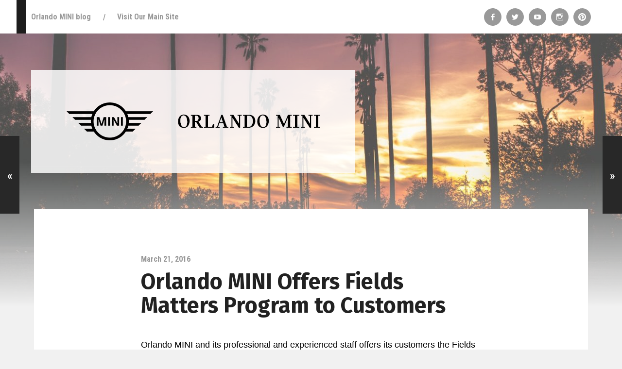

--- FILE ---
content_type: text/html; charset=UTF-8
request_url: https://orlandominiblog.com/orlando-mini-offers-fields-matters-program-to-customers/
body_size: 10958
content:
<!DOCTYPE html>

<html dir="ltr" lang="en-US"
	prefix="og: https://ogp.me/ns#"  class="no-js">

	<head>
		
		<meta http-equiv="content-type" content="text/html" charset="UTF-8" />
        <meta name="author" content="Orlando MINI Blog" />
		<meta name="viewport" content="width=device-width, initial-scale=1, viewport-fit=cover">
        
        <link rel="profile" href="https://gmpg.org/xfn/11">
		 
		<title>Orlando MINI Offers Fields Matters Program to Customers | Orlando MINI Blog</title>
	<style>img:is([sizes="auto" i], [sizes^="auto," i]) { contain-intrinsic-size: 3000px 1500px }</style>
	
		<!-- All in One SEO 4.2.8 - aioseo.com -->
		<meta name="description" content="Orlando MINI and its professional and experienced staff offers its customers the Fields Matters Advantage. The Fields Auto Group and Orlando MINI are working together to provide their customers the best level of customer service possible. All customers are automatically enrolled into the Fields Matters Advantage program. Amenities of the Program Entry to this program" />
		<meta name="robots" content="max-image-preview:large" />
		<meta name="keywords" content="orlando mini,orlando florida mini dealership,fields matters advantage program" />
		<link rel="canonical" href="https://orlandominiblog.com/orlando-mini-offers-fields-matters-program-to-customers/" />
		<meta name="generator" content="All in One SEO (AIOSEO) 4.2.8 " />
		<meta property="og:locale" content="en_US" />
		<meta property="og:site_name" content="Orlando MINI Blog |" />
		<meta property="og:type" content="article" />
		<meta property="og:title" content="Orlando MINI Offers Fields Matters Program to Customers | Orlando MINI Blog" />
		<meta property="og:description" content="Orlando MINI and its professional and experienced staff offers its customers the Fields Matters Advantage. The Fields Auto Group and Orlando MINI are working together to provide their customers the best level of customer service possible. All customers are automatically enrolled into the Fields Matters Advantage program. Amenities of the Program Entry to this program" />
		<meta property="og:url" content="https://orlandominiblog.com/orlando-mini-offers-fields-matters-program-to-customers/" />
		<meta property="article:published_time" content="2016-03-21T14:08:13+00:00" />
		<meta property="article:modified_time" content="2016-03-22T20:02:51+00:00" />
		<meta name="twitter:card" content="summary" />
		<meta name="twitter:title" content="Orlando MINI Offers Fields Matters Program to Customers | Orlando MINI Blog" />
		<meta name="twitter:description" content="Orlando MINI and its professional and experienced staff offers its customers the Fields Matters Advantage. The Fields Auto Group and Orlando MINI are working together to provide their customers the best level of customer service possible. All customers are automatically enrolled into the Fields Matters Advantage program. Amenities of the Program Entry to this program" />
		<script type="application/ld+json" class="aioseo-schema">
			{"@context":"https:\/\/schema.org","@graph":[{"@type":"Article","@id":"https:\/\/orlandominiblog.com\/orlando-mini-offers-fields-matters-program-to-customers\/#article","name":"Orlando MINI Offers Fields Matters Program to Customers | Orlando MINI Blog","headline":"Orlando MINI Offers Fields Matters Program to Customers","author":{"@id":"https:\/\/orlandominiblog.com\/author\/l2tmedia\/#author"},"publisher":{"@id":"https:\/\/orlandominiblog.com\/#organization"},"datePublished":"2016-03-21T14:08:13+00:00","dateModified":"2016-03-22T20:02:51+00:00","inLanguage":"en-US","mainEntityOfPage":{"@id":"https:\/\/orlandominiblog.com\/orlando-mini-offers-fields-matters-program-to-customers\/#webpage"},"isPartOf":{"@id":"https:\/\/orlandominiblog.com\/orlando-mini-offers-fields-matters-program-to-customers\/#webpage"},"articleSection":"Featured, fields matters advantage program, orlando florida mini dealership, orlando mini"},{"@type":"BreadcrumbList","@id":"https:\/\/orlandominiblog.com\/orlando-mini-offers-fields-matters-program-to-customers\/#breadcrumblist","itemListElement":[{"@type":"ListItem","@id":"https:\/\/orlandominiblog.com\/#listItem","position":1,"item":{"@type":"WebPage","@id":"https:\/\/orlandominiblog.com\/","name":"Home","url":"https:\/\/orlandominiblog.com\/"},"nextItem":"https:\/\/orlandominiblog.com\/orlando-mini-offers-fields-matters-program-to-customers\/#listItem"},{"@type":"ListItem","@id":"https:\/\/orlandominiblog.com\/orlando-mini-offers-fields-matters-program-to-customers\/#listItem","position":2,"item":{"@type":"WebPage","@id":"https:\/\/orlandominiblog.com\/orlando-mini-offers-fields-matters-program-to-customers\/","name":"Orlando MINI Offers Fields Matters Program to Customers","description":"Orlando MINI and its professional and experienced staff offers its customers the Fields Matters Advantage. The Fields Auto Group and Orlando MINI are working together to provide their customers the best level of customer service possible. All customers are automatically enrolled into the Fields Matters Advantage program. Amenities of the Program Entry to this program","url":"https:\/\/orlandominiblog.com\/orlando-mini-offers-fields-matters-program-to-customers\/"},"previousItem":"https:\/\/orlandominiblog.com\/#listItem"}]},{"@type":"Organization","@id":"https:\/\/orlandominiblog.com\/#organization","name":"Orlando MINI Blog","url":"https:\/\/orlandominiblog.com\/"},{"@type":"WebPage","@id":"https:\/\/orlandominiblog.com\/orlando-mini-offers-fields-matters-program-to-customers\/#webpage","url":"https:\/\/orlandominiblog.com\/orlando-mini-offers-fields-matters-program-to-customers\/","name":"Orlando MINI Offers Fields Matters Program to Customers | Orlando MINI Blog","description":"Orlando MINI and its professional and experienced staff offers its customers the Fields Matters Advantage. The Fields Auto Group and Orlando MINI are working together to provide their customers the best level of customer service possible. All customers are automatically enrolled into the Fields Matters Advantage program. Amenities of the Program Entry to this program","inLanguage":"en-US","isPartOf":{"@id":"https:\/\/orlandominiblog.com\/#website"},"breadcrumb":{"@id":"https:\/\/orlandominiblog.com\/orlando-mini-offers-fields-matters-program-to-customers\/#breadcrumblist"},"author":"https:\/\/orlandominiblog.com\/author\/l2tmedia\/#author","creator":"https:\/\/orlandominiblog.com\/author\/l2tmedia\/#author","datePublished":"2016-03-21T14:08:13+00:00","dateModified":"2016-03-22T20:02:51+00:00"},{"@type":"WebSite","@id":"https:\/\/orlandominiblog.com\/#website","url":"https:\/\/orlandominiblog.com\/","name":"Orlando MINI Blog","inLanguage":"en-US","publisher":{"@id":"https:\/\/orlandominiblog.com\/#organization"}}]}
		</script>
		<script type="text/javascript" >
			window.ga=window.ga||function(){(ga.q=ga.q||[]).push(arguments)};ga.l=+new Date;
			ga('create', "23896922", 'auto');
			ga('send', 'pageview');
		</script>
		<script async src="https://www.google-analytics.com/analytics.js"></script>
		<!-- All in One SEO -->

<script>document.documentElement.className = document.documentElement.className.replace("no-js","js");</script>
<link rel="alternate" type="application/rss+xml" title="Orlando MINI Blog &raquo; Feed" href="https://orlandominiblog.com/feed/" />
<link rel="alternate" type="application/rss+xml" title="Orlando MINI Blog &raquo; Comments Feed" href="https://orlandominiblog.com/comments/feed/" />
<link rel="alternate" type="application/rss+xml" title="Orlando MINI Blog &raquo; Orlando MINI Offers Fields Matters Program to Customers Comments Feed" href="https://orlandominiblog.com/orlando-mini-offers-fields-matters-program-to-customers/feed/" />
<script type="text/javascript">
/* <![CDATA[ */
window._wpemojiSettings = {"baseUrl":"https:\/\/s.w.org\/images\/core\/emoji\/15.0.3\/72x72\/","ext":".png","svgUrl":"https:\/\/s.w.org\/images\/core\/emoji\/15.0.3\/svg\/","svgExt":".svg","source":{"concatemoji":"https:\/\/orlandominiblog.com\/wp-includes\/js\/wp-emoji-release.min.js?ver=6.7.4"}};
/*! This file is auto-generated */
!function(i,n){var o,s,e;function c(e){try{var t={supportTests:e,timestamp:(new Date).valueOf()};sessionStorage.setItem(o,JSON.stringify(t))}catch(e){}}function p(e,t,n){e.clearRect(0,0,e.canvas.width,e.canvas.height),e.fillText(t,0,0);var t=new Uint32Array(e.getImageData(0,0,e.canvas.width,e.canvas.height).data),r=(e.clearRect(0,0,e.canvas.width,e.canvas.height),e.fillText(n,0,0),new Uint32Array(e.getImageData(0,0,e.canvas.width,e.canvas.height).data));return t.every(function(e,t){return e===r[t]})}function u(e,t,n){switch(t){case"flag":return n(e,"\ud83c\udff3\ufe0f\u200d\u26a7\ufe0f","\ud83c\udff3\ufe0f\u200b\u26a7\ufe0f")?!1:!n(e,"\ud83c\uddfa\ud83c\uddf3","\ud83c\uddfa\u200b\ud83c\uddf3")&&!n(e,"\ud83c\udff4\udb40\udc67\udb40\udc62\udb40\udc65\udb40\udc6e\udb40\udc67\udb40\udc7f","\ud83c\udff4\u200b\udb40\udc67\u200b\udb40\udc62\u200b\udb40\udc65\u200b\udb40\udc6e\u200b\udb40\udc67\u200b\udb40\udc7f");case"emoji":return!n(e,"\ud83d\udc26\u200d\u2b1b","\ud83d\udc26\u200b\u2b1b")}return!1}function f(e,t,n){var r="undefined"!=typeof WorkerGlobalScope&&self instanceof WorkerGlobalScope?new OffscreenCanvas(300,150):i.createElement("canvas"),a=r.getContext("2d",{willReadFrequently:!0}),o=(a.textBaseline="top",a.font="600 32px Arial",{});return e.forEach(function(e){o[e]=t(a,e,n)}),o}function t(e){var t=i.createElement("script");t.src=e,t.defer=!0,i.head.appendChild(t)}"undefined"!=typeof Promise&&(o="wpEmojiSettingsSupports",s=["flag","emoji"],n.supports={everything:!0,everythingExceptFlag:!0},e=new Promise(function(e){i.addEventListener("DOMContentLoaded",e,{once:!0})}),new Promise(function(t){var n=function(){try{var e=JSON.parse(sessionStorage.getItem(o));if("object"==typeof e&&"number"==typeof e.timestamp&&(new Date).valueOf()<e.timestamp+604800&&"object"==typeof e.supportTests)return e.supportTests}catch(e){}return null}();if(!n){if("undefined"!=typeof Worker&&"undefined"!=typeof OffscreenCanvas&&"undefined"!=typeof URL&&URL.createObjectURL&&"undefined"!=typeof Blob)try{var e="postMessage("+f.toString()+"("+[JSON.stringify(s),u.toString(),p.toString()].join(",")+"));",r=new Blob([e],{type:"text/javascript"}),a=new Worker(URL.createObjectURL(r),{name:"wpTestEmojiSupports"});return void(a.onmessage=function(e){c(n=e.data),a.terminate(),t(n)})}catch(e){}c(n=f(s,u,p))}t(n)}).then(function(e){for(var t in e)n.supports[t]=e[t],n.supports.everything=n.supports.everything&&n.supports[t],"flag"!==t&&(n.supports.everythingExceptFlag=n.supports.everythingExceptFlag&&n.supports[t]);n.supports.everythingExceptFlag=n.supports.everythingExceptFlag&&!n.supports.flag,n.DOMReady=!1,n.readyCallback=function(){n.DOMReady=!0}}).then(function(){return e}).then(function(){var e;n.supports.everything||(n.readyCallback(),(e=n.source||{}).concatemoji?t(e.concatemoji):e.wpemoji&&e.twemoji&&(t(e.twemoji),t(e.wpemoji)))}))}((window,document),window._wpemojiSettings);
/* ]]> */
</script>
<link rel='stylesheet' id='sgr-css' href='https://orlandominiblog.com/wp-content/plugins/simple-google-recaptcha/sgr.css?ver=1762917153' type='text/css' media='all' />
<style id='wp-emoji-styles-inline-css' type='text/css'>

	img.wp-smiley, img.emoji {
		display: inline !important;
		border: none !important;
		box-shadow: none !important;
		height: 1em !important;
		width: 1em !important;
		margin: 0 0.07em !important;
		vertical-align: -0.1em !important;
		background: none !important;
		padding: 0 !important;
	}
</style>
<link rel='stylesheet' id='wp-block-library-css' href='https://orlandominiblog.com/wp-includes/css/dist/block-library/style.min.css?ver=6.7.4' type='text/css' media='all' />
<style id='classic-theme-styles-inline-css' type='text/css'>
/*! This file is auto-generated */
.wp-block-button__link{color:#fff;background-color:#32373c;border-radius:9999px;box-shadow:none;text-decoration:none;padding:calc(.667em + 2px) calc(1.333em + 2px);font-size:1.125em}.wp-block-file__button{background:#32373c;color:#fff;text-decoration:none}
</style>
<style id='global-styles-inline-css' type='text/css'>
:root{--wp--preset--aspect-ratio--square: 1;--wp--preset--aspect-ratio--4-3: 4/3;--wp--preset--aspect-ratio--3-4: 3/4;--wp--preset--aspect-ratio--3-2: 3/2;--wp--preset--aspect-ratio--2-3: 2/3;--wp--preset--aspect-ratio--16-9: 16/9;--wp--preset--aspect-ratio--9-16: 9/16;--wp--preset--color--black: #222;--wp--preset--color--cyan-bluish-gray: #abb8c3;--wp--preset--color--white: #fff;--wp--preset--color--pale-pink: #f78da7;--wp--preset--color--vivid-red: #cf2e2e;--wp--preset--color--luminous-vivid-orange: #ff6900;--wp--preset--color--luminous-vivid-amber: #fcb900;--wp--preset--color--light-green-cyan: #7bdcb5;--wp--preset--color--vivid-green-cyan: #00d084;--wp--preset--color--pale-cyan-blue: #8ed1fc;--wp--preset--color--vivid-cyan-blue: #0693e3;--wp--preset--color--vivid-purple: #9b51e0;--wp--preset--color--accent: #5b5b5b;--wp--preset--color--dark-gray: #444;--wp--preset--color--medium-gray: #666;--wp--preset--color--light-gray: #888;--wp--preset--gradient--vivid-cyan-blue-to-vivid-purple: linear-gradient(135deg,rgba(6,147,227,1) 0%,rgb(155,81,224) 100%);--wp--preset--gradient--light-green-cyan-to-vivid-green-cyan: linear-gradient(135deg,rgb(122,220,180) 0%,rgb(0,208,130) 100%);--wp--preset--gradient--luminous-vivid-amber-to-luminous-vivid-orange: linear-gradient(135deg,rgba(252,185,0,1) 0%,rgba(255,105,0,1) 100%);--wp--preset--gradient--luminous-vivid-orange-to-vivid-red: linear-gradient(135deg,rgba(255,105,0,1) 0%,rgb(207,46,46) 100%);--wp--preset--gradient--very-light-gray-to-cyan-bluish-gray: linear-gradient(135deg,rgb(238,238,238) 0%,rgb(169,184,195) 100%);--wp--preset--gradient--cool-to-warm-spectrum: linear-gradient(135deg,rgb(74,234,220) 0%,rgb(151,120,209) 20%,rgb(207,42,186) 40%,rgb(238,44,130) 60%,rgb(251,105,98) 80%,rgb(254,248,76) 100%);--wp--preset--gradient--blush-light-purple: linear-gradient(135deg,rgb(255,206,236) 0%,rgb(152,150,240) 100%);--wp--preset--gradient--blush-bordeaux: linear-gradient(135deg,rgb(254,205,165) 0%,rgb(254,45,45) 50%,rgb(107,0,62) 100%);--wp--preset--gradient--luminous-dusk: linear-gradient(135deg,rgb(255,203,112) 0%,rgb(199,81,192) 50%,rgb(65,88,208) 100%);--wp--preset--gradient--pale-ocean: linear-gradient(135deg,rgb(255,245,203) 0%,rgb(182,227,212) 50%,rgb(51,167,181) 100%);--wp--preset--gradient--electric-grass: linear-gradient(135deg,rgb(202,248,128) 0%,rgb(113,206,126) 100%);--wp--preset--gradient--midnight: linear-gradient(135deg,rgb(2,3,129) 0%,rgb(40,116,252) 100%);--wp--preset--font-size--small: 18px;--wp--preset--font-size--medium: 20px;--wp--preset--font-size--large: 25px;--wp--preset--font-size--x-large: 42px;--wp--preset--font-size--normal: 21px;--wp--preset--font-size--larger: 30px;--wp--preset--spacing--20: 0.44rem;--wp--preset--spacing--30: 0.67rem;--wp--preset--spacing--40: 1rem;--wp--preset--spacing--50: 1.5rem;--wp--preset--spacing--60: 2.25rem;--wp--preset--spacing--70: 3.38rem;--wp--preset--spacing--80: 5.06rem;--wp--preset--shadow--natural: 6px 6px 9px rgba(0, 0, 0, 0.2);--wp--preset--shadow--deep: 12px 12px 50px rgba(0, 0, 0, 0.4);--wp--preset--shadow--sharp: 6px 6px 0px rgba(0, 0, 0, 0.2);--wp--preset--shadow--outlined: 6px 6px 0px -3px rgba(255, 255, 255, 1), 6px 6px rgba(0, 0, 0, 1);--wp--preset--shadow--crisp: 6px 6px 0px rgba(0, 0, 0, 1);}:where(.is-layout-flex){gap: 0.5em;}:where(.is-layout-grid){gap: 0.5em;}body .is-layout-flex{display: flex;}.is-layout-flex{flex-wrap: wrap;align-items: center;}.is-layout-flex > :is(*, div){margin: 0;}body .is-layout-grid{display: grid;}.is-layout-grid > :is(*, div){margin: 0;}:where(.wp-block-columns.is-layout-flex){gap: 2em;}:where(.wp-block-columns.is-layout-grid){gap: 2em;}:where(.wp-block-post-template.is-layout-flex){gap: 1.25em;}:where(.wp-block-post-template.is-layout-grid){gap: 1.25em;}.has-black-color{color: var(--wp--preset--color--black) !important;}.has-cyan-bluish-gray-color{color: var(--wp--preset--color--cyan-bluish-gray) !important;}.has-white-color{color: var(--wp--preset--color--white) !important;}.has-pale-pink-color{color: var(--wp--preset--color--pale-pink) !important;}.has-vivid-red-color{color: var(--wp--preset--color--vivid-red) !important;}.has-luminous-vivid-orange-color{color: var(--wp--preset--color--luminous-vivid-orange) !important;}.has-luminous-vivid-amber-color{color: var(--wp--preset--color--luminous-vivid-amber) !important;}.has-light-green-cyan-color{color: var(--wp--preset--color--light-green-cyan) !important;}.has-vivid-green-cyan-color{color: var(--wp--preset--color--vivid-green-cyan) !important;}.has-pale-cyan-blue-color{color: var(--wp--preset--color--pale-cyan-blue) !important;}.has-vivid-cyan-blue-color{color: var(--wp--preset--color--vivid-cyan-blue) !important;}.has-vivid-purple-color{color: var(--wp--preset--color--vivid-purple) !important;}.has-black-background-color{background-color: var(--wp--preset--color--black) !important;}.has-cyan-bluish-gray-background-color{background-color: var(--wp--preset--color--cyan-bluish-gray) !important;}.has-white-background-color{background-color: var(--wp--preset--color--white) !important;}.has-pale-pink-background-color{background-color: var(--wp--preset--color--pale-pink) !important;}.has-vivid-red-background-color{background-color: var(--wp--preset--color--vivid-red) !important;}.has-luminous-vivid-orange-background-color{background-color: var(--wp--preset--color--luminous-vivid-orange) !important;}.has-luminous-vivid-amber-background-color{background-color: var(--wp--preset--color--luminous-vivid-amber) !important;}.has-light-green-cyan-background-color{background-color: var(--wp--preset--color--light-green-cyan) !important;}.has-vivid-green-cyan-background-color{background-color: var(--wp--preset--color--vivid-green-cyan) !important;}.has-pale-cyan-blue-background-color{background-color: var(--wp--preset--color--pale-cyan-blue) !important;}.has-vivid-cyan-blue-background-color{background-color: var(--wp--preset--color--vivid-cyan-blue) !important;}.has-vivid-purple-background-color{background-color: var(--wp--preset--color--vivid-purple) !important;}.has-black-border-color{border-color: var(--wp--preset--color--black) !important;}.has-cyan-bluish-gray-border-color{border-color: var(--wp--preset--color--cyan-bluish-gray) !important;}.has-white-border-color{border-color: var(--wp--preset--color--white) !important;}.has-pale-pink-border-color{border-color: var(--wp--preset--color--pale-pink) !important;}.has-vivid-red-border-color{border-color: var(--wp--preset--color--vivid-red) !important;}.has-luminous-vivid-orange-border-color{border-color: var(--wp--preset--color--luminous-vivid-orange) !important;}.has-luminous-vivid-amber-border-color{border-color: var(--wp--preset--color--luminous-vivid-amber) !important;}.has-light-green-cyan-border-color{border-color: var(--wp--preset--color--light-green-cyan) !important;}.has-vivid-green-cyan-border-color{border-color: var(--wp--preset--color--vivid-green-cyan) !important;}.has-pale-cyan-blue-border-color{border-color: var(--wp--preset--color--pale-cyan-blue) !important;}.has-vivid-cyan-blue-border-color{border-color: var(--wp--preset--color--vivid-cyan-blue) !important;}.has-vivid-purple-border-color{border-color: var(--wp--preset--color--vivid-purple) !important;}.has-vivid-cyan-blue-to-vivid-purple-gradient-background{background: var(--wp--preset--gradient--vivid-cyan-blue-to-vivid-purple) !important;}.has-light-green-cyan-to-vivid-green-cyan-gradient-background{background: var(--wp--preset--gradient--light-green-cyan-to-vivid-green-cyan) !important;}.has-luminous-vivid-amber-to-luminous-vivid-orange-gradient-background{background: var(--wp--preset--gradient--luminous-vivid-amber-to-luminous-vivid-orange) !important;}.has-luminous-vivid-orange-to-vivid-red-gradient-background{background: var(--wp--preset--gradient--luminous-vivid-orange-to-vivid-red) !important;}.has-very-light-gray-to-cyan-bluish-gray-gradient-background{background: var(--wp--preset--gradient--very-light-gray-to-cyan-bluish-gray) !important;}.has-cool-to-warm-spectrum-gradient-background{background: var(--wp--preset--gradient--cool-to-warm-spectrum) !important;}.has-blush-light-purple-gradient-background{background: var(--wp--preset--gradient--blush-light-purple) !important;}.has-blush-bordeaux-gradient-background{background: var(--wp--preset--gradient--blush-bordeaux) !important;}.has-luminous-dusk-gradient-background{background: var(--wp--preset--gradient--luminous-dusk) !important;}.has-pale-ocean-gradient-background{background: var(--wp--preset--gradient--pale-ocean) !important;}.has-electric-grass-gradient-background{background: var(--wp--preset--gradient--electric-grass) !important;}.has-midnight-gradient-background{background: var(--wp--preset--gradient--midnight) !important;}.has-small-font-size{font-size: var(--wp--preset--font-size--small) !important;}.has-medium-font-size{font-size: var(--wp--preset--font-size--medium) !important;}.has-large-font-size{font-size: var(--wp--preset--font-size--large) !important;}.has-x-large-font-size{font-size: var(--wp--preset--font-size--x-large) !important;}
:where(.wp-block-post-template.is-layout-flex){gap: 1.25em;}:where(.wp-block-post-template.is-layout-grid){gap: 1.25em;}
:where(.wp-block-columns.is-layout-flex){gap: 2em;}:where(.wp-block-columns.is-layout-grid){gap: 2em;}
:root :where(.wp-block-pullquote){font-size: 1.5em;line-height: 1.6;}
</style>
<link rel='stylesheet' id='pc_google_analytics-frontend-css' href='https://orlandominiblog.com/wp-content/plugins/pc-google-analytics/assets/css/frontend.css?ver=1.0.0' type='text/css' media='all' />
<link rel='stylesheet' id='parent-style-css' href='https://orlandominiblog.com/wp-content/themes/garfunkel/style.css?ver=6.7.4' type='text/css' media='all' />
<link rel='stylesheet' id='garfunkelChild_googleFonts-css' href='https://fonts.googleapis.com/css?family=Arvo%7CCardo%7CCrimson+Text%7CFira+Sans%3A600%7CJudson%7CLato%7CPathway+Gothic+One%7CPlayfair+Display%7CQuando%7CRoboto%7CRoboto+Condensed%3A700&#038;ver=6.7.4' type='text/css' media='all' />
<link rel='stylesheet' id='garfunkel_googleFonts-css' href='//fonts.googleapis.com/css?family=Fira+Sans%3A400%2C500%2C700%2C400italic%2C700italic%7CPlayfair+Display%3A400%2C900%7CCrimson+Text%3A700%2C400italic%2C700italic%2C400&#038;ver=6.7.4' type='text/css' media='all' />
<link rel='stylesheet' id='garfunkel_genericons-css' href='https://orlandominiblog.com/wp-content/themes/garfunkel/assets/css/genericons.min.css?ver=6.7.4' type='text/css' media='all' />
<link rel='stylesheet' id='garfunkel_style-css' href='https://orlandominiblog.com/wp-content/themes/garfunkel-child/style.css?ver=2.0.2' type='text/css' media='all' />
<script type="text/javascript" id="sgr-js-extra">
/* <![CDATA[ */
var sgr = {"sgr_site_key":"6LdxSZ4cAAAAAB5fjNDZyqVWkcruUeFpOO9KUVWN"};
/* ]]> */
</script>
<script type="text/javascript" src="https://orlandominiblog.com/wp-content/plugins/simple-google-recaptcha/sgr.js?ver=1762917153" id="sgr-js"></script>
<script type="text/javascript" src="https://orlandominiblog.com/wp-includes/js/jquery/jquery.min.js?ver=3.7.1" id="jquery-core-js"></script>
<script type="text/javascript" src="https://orlandominiblog.com/wp-includes/js/jquery/jquery-migrate.min.js?ver=3.4.1" id="jquery-migrate-js"></script>
<script type="text/javascript" src="https://orlandominiblog.com/wp-content/plugins/pc-google-analytics/assets/js/frontend.min.js?ver=1.0.0" id="pc_google_analytics-frontend-js"></script>
<script type="text/javascript" src="https://orlandominiblog.com/wp-content/themes/garfunkel/assets/js/flexslider.js?ver=6.7.4" id="garfunkel_flexslider-js"></script>
<link rel="https://api.w.org/" href="https://orlandominiblog.com/wp-json/" /><link rel="alternate" title="JSON" type="application/json" href="https://orlandominiblog.com/wp-json/wp/v2/posts/958" /><link rel="EditURI" type="application/rsd+xml" title="RSD" href="https://orlandominiblog.com/xmlrpc.php?rsd" />
<link rel='shortlink' href='https://orlandominiblog.com/?p=958' />
<link rel="alternate" title="oEmbed (JSON)" type="application/json+oembed" href="https://orlandominiblog.com/wp-json/oembed/1.0/embed?url=https%3A%2F%2Forlandominiblog.com%2Forlando-mini-offers-fields-matters-program-to-customers%2F" />
<link rel="alternate" title="oEmbed (XML)" type="text/xml+oembed" href="https://orlandominiblog.com/wp-json/oembed/1.0/embed?url=https%3A%2F%2Forlandominiblog.com%2Forlando-mini-offers-fields-matters-program-to-customers%2F&#038;format=xml" />
<!-- Snippets by Add to All -->	<script>
		(function(i,s,o,g,r,a,m){i['GoogleAnalyticsObject']=r;i[r]=i[r]||function(){
		(i[r].q=i[r].q||[]).push(arguments)},i[r].l=1*new Date();a=s.createElement(o),
		m=s.getElementsByTagName(o)[0];a.async=1;a.src=g;m.parentNode.insertBefore(a,m)
		})(window,document,'script','//www.google-analytics.com/analytics.js','ga');
		
		ga('create', 'UA-23896922-2', 'auto');
		ga('send', 'pageview');
		
		</script>
  
		<style type="text/css">
			.navigation { background: #fff; }  /* header */
			.credits { background: #f1f1f1; }  /* footer */
			.credits p a:hover {color: #333; }
			body { background: #f1f1f1; background-color: #f1f1f1;}
			.wrapper:after { background-color: #f1f1f1; }	/* main body */
            .main-menu>li>a:hover { color: #333;} /* main menu links hover */
			.menu-social a { background: #999; } /* social links */
			.main-menu>li:before { color: #999; }  /* main menu divider */
            
            /* header image transparent overlay */
            .bg-shader.master { background: rgba(255,255,255, .2); z-index: -1; }

			/* gradient fade */
            .wrapper:before {
				background: -moz-linear-gradient(top,  rgba(0,0,0,0) 0%, 
                    rgba(241,241,241,1) 100%); /* FF3.6+ */
                background: -webkit-gradient(linear, left top, left bottom, color-stop(0%,rgba(0,0,0,0)), 
                    color-stop(100%,rgba(241,241,241,1))); /* Chrome,Safari4+ */
				background: -webkit-linear-gradient(top,  rgba(0,0,0,0) 0%, 
                   rgba(241,241,241,1) 100%); /* Chrome10+,Safari5.1+ */
				background: -o-linear-gradient(top,  rgba(0,0,0,0) 0%, 
                    rgba(241,241,241,1) ); /* Opera 11.10+ */
				background: -ms-linear-gradient(top,  rgba(0,0,0,0) 0%, 
                    rgba(241,241,241,1) 100%); /* IE10+ */
				background: linear-gradient(to bottom,  rgba(0,0,0,0) 0%, 
                    rgba(241,241,241,1) 100%); /* W3C */
			}

            /* Older Posts link */
			.archive-nav a { color: #999; }
			.archive-nav a:hover { color: #333; text-decoration: none; }			
	    </style>

	   
        <style type="text/css">
            body {   
                font-family: 'Roboto Condensed', sans-serif;
            }

            .post-title {
                font-size: 1.5em;
                font-weight: bold;
                line-height: 1.1;
            }

            .post-excerpt {
                font-family: 'Roboto', serif;
                font-size: .9em;
            }

            .post-content {
                font-family: 'Roboto', serif;
                font-size: 1em;
            }
        </style>

     <!--Customizer CSS--><style type="text/css">body a { color:#5b5b5b; }body a:hover { color:#5b5b5b; }.blog-title a:hover { color:#5b5b5b; }.menu-social a:hover { background-color:#5b5b5b; }.sticky.post .is-sticky { background-color:#5b5b5b; }.sticky.post .is-sticky:before { border-top-color:#5b5b5b; }.sticky.post .is-sticky:before { border-left-color:#5b5b5b; }.sticky.post .is-sticky:after { border-top-color:#5b5b5b; }.sticky.post .is-sticky:after { border-right-color:#5b5b5b; }.post-title a:hover { color:#5b5b5b; }.post-quote { background:#5b5b5b; }.post-link { background:#5b5b5b; }.post-content a { color:#5b5b5b; }.post-content a:hover { color:#5b5b5b; }.post-content fieldset legend { background:#5b5b5b; }.post-content input[type="button"]:hover { background:#5b5b5b; }.post-content input[type="reset"]:hover { background:#5b5b5b; }.post-content input[type="submit"]:hover { background:#5b5b5b; }.post-content .has-accent-color { color:#5b5b5b; }.post-content .has-accent-background-color { background-color:#5b5b5b; }.post-nav-fixed a:hover { background:#5b5b5b; }.tab-post-meta .post-nav a:hover h4 { color:#5b5b5b; }.post-info-items a:hover { color:#5b5b5b; }.page-links a { color:#5b5b5b; }.page-links a:hover { background:#5b5b5b; }.author-name a:hover { color:#5b5b5b; }.content-by { color:#5b5b5b; }.author-content a:hover .title { color:#5b5b5b; }.author-content a:hover .post-icon { background:#5b5b5b; }.comment-notes a { color:#5b5b5b; }.comment-notes a:hover { color:#5b5b5b; }.content #respond input[type="submit"] { background-color:#5b5b5b; }.comment-header h4 a { color:#5b5b5b; }.bypostauthor > .comment:before { background:#5b5b5b; }.comment-actions a:hover { color:#5b5b5b; }#cancel-comment-reply-link { color:#5b5b5b; }#cancel-comment-reply-link:hover { color:#5b5b5b; }.comments-nav a:hover { color:#5b5b5b; }.widget-title a { color:#5b5b5b; }.widget-title a:hover { color:#5b5b5b; }.widget_text a { color:#5b5b5b; }.widget_text a:hover { color:#5b5b5b; }.widget_rss li a:hover { color:#5b5b5b; }.widget_archive li a:hover { color:#5b5b5b; }.widget_meta li a:hover { color:#5b5b5b; }.widget_pages li a:hover { color:#5b5b5b; }.widget_links li a:hover { color:#5b5b5b; }.widget_categories li a:hover { color:#5b5b5b; }.widget_rss .widget-content ul a.rsswidget:hover { color:#5b5b5b; }#wp-calendar a { color:#5b5b5b; }#wp-calendar a:hover { color:#5b5b5b; }#wp-calendar thead { color:#5b5b5b; }#wp-calendar tfoot a:hover { color:#5b5b5b; }.tagcloud a:hover { background:#5b5b5b; }.widget_garfunkel_recent_posts a:hover .title { color:#5b5b5b; }.widget_garfunkel_recent_posts a:hover .post-icon { background:#5b5b5b; }.widget_garfunkel_recent_comments a:hover .title { color:#5b5b5b; }.widget_garfunkel_recent_comments a:hover .post-icon { background:#5b5b5b; }.mobile-menu a:hover { background:#5b5b5b; }.mobile-menu-container .menu-social a:hover { background:#5b5b5b; }</style><!--/Customizer CSS--><meta name="generator" content="Powered by WPBakery Page Builder - drag and drop page builder for WordPress."/>
<!--[if lte IE 9]><link rel="stylesheet" type="text/css" href="https://orlandominiblog.com/wp-content/plugins/js_composer/assets/css/vc_lte_ie9.min.css" media="screen"><![endif]--><style id="sccss"></style><noscript><style type="text/css"> .wpb_animate_when_almost_visible { opacity: 1; }</style></noscript>	
	</head>
    
    <body data-rsssl=1 class="post-template-default single single-post postid-958 single-format-standard no-featured-image wpb-js-composer js-comp-ver-5.5.2 vc_responsive">

			
		<div class="navigation">
		
			<div class="section-inner">
				
				<ul class="main-menu">
				
					<li id="menu-item-1373" class="menu-item menu-item-type-custom menu-item-object-custom menu-item-home menu-item-1373"><a href="https://orlandominiblog.com/">Orlando MINI blog</a></li>
<li id="menu-item-1374" class="menu-item menu-item-type-custom menu-item-object-custom menu-item-1374"><a href="http://www.iwantamini.com/">Visit Our Main Site</a></li>
											
				</ul><!-- .main-menu -->

				<div class="menu-social-desktop">
					<div class="menu-social"><ul id="menu-social-items" class="menu-items"><li id="menu-item-1375" class="menu-item menu-item-type-custom menu-item-object-custom menu-item-1375"><a href="http://www.facebook.com/OrlandoMINI"><span class="screen-reader-text">Facebook</span></a></li>
<li id="menu-item-1376" class="menu-item menu-item-type-custom menu-item-object-custom menu-item-1376"><a href="http://twitter.com/OrlandoMINI"><span class="screen-reader-text">Twitter</span></a></li>
<li id="menu-item-1377" class="menu-item menu-item-type-custom menu-item-object-custom menu-item-1377"><a href="http://www.youtube.com/user/orlandomini?blend=7&#038;ob=5"><span class="screen-reader-text">YouTube</span></a></li>
<li id="menu-item-1378" class="menu-item menu-item-type-custom menu-item-object-custom menu-item-1378"><a href="http://www.instagram.com/orlandomini/"><span class="screen-reader-text">Instagram</span></a></li>
<li id="menu-item-1379" class="menu-item menu-item-type-custom menu-item-object-custom menu-item-1379"><a href="http://www.pinterest.com/orlandomini/"><span class="screen-reader-text">Pinterest</span></a></li>
</ul></div>				</div><!-- .menu-social-desktop -->
			 
			</div><!-- .section-inner -->
			
			<div class="mobile-menu-container">
			
				<ul class="mobile-menu">
					<li id="menu-item-1373" class="menu-item menu-item-type-custom menu-item-object-custom menu-item-home menu-item-1373"><a href="https://orlandominiblog.com/">Orlando MINI blog</a></li>
<li id="menu-item-1374" class="menu-item menu-item-type-custom menu-item-object-custom menu-item-1374"><a href="http://www.iwantamini.com/">Visit Our Main Site</a></li>
				</ul><!-- .mobile-menu -->
				
				<div class="menu-social-mobile">
					<div class="menu-social"><ul id="menu-social-items" class="menu-items"><li class="menu-item menu-item-type-custom menu-item-object-custom menu-item-1375"><a href="http://www.facebook.com/OrlandoMINI"><span class="screen-reader-text">Facebook</span></a></li>
<li class="menu-item menu-item-type-custom menu-item-object-custom menu-item-1376"><a href="http://twitter.com/OrlandoMINI"><span class="screen-reader-text">Twitter</span></a></li>
<li class="menu-item menu-item-type-custom menu-item-object-custom menu-item-1377"><a href="http://www.youtube.com/user/orlandomini?blend=7&#038;ob=5"><span class="screen-reader-text">YouTube</span></a></li>
<li class="menu-item menu-item-type-custom menu-item-object-custom menu-item-1378"><a href="http://www.instagram.com/orlandomini/"><span class="screen-reader-text">Instagram</span></a></li>
<li class="menu-item menu-item-type-custom menu-item-object-custom menu-item-1379"><a href="http://www.pinterest.com/orlandomini/"><span class="screen-reader-text">Pinterest</span></a></li>
</ul></div>				</div><!-- .menu-social-mobile -->
										
			</div><!-- .mobile-menu-container -->
				 			
		</div><!-- .navigation -->
		
		<header class="title-section">

						
			<div class="bg-image master" style="background-image: url( https://orlandominiblog.com/wp-content/uploads/sites/140/2017/10/cropped-palmTrees_road.jpeg );"></div>
			
			<div class="bg-shader master"></div>
		
			<div class="section-inner">
			
				<div class="toggle-container">
			
					<a class="nav-toggle group" href="#">
				
						<div class="bars">
							<div class="bar"></div>
							<div class="bar"></div>
							<div class="bar"></div>
						</div>
						
						<p>
							<span class="menu">Menu</span>
							<span class="close">Close</span>
						</p>
					
					</a>
				
				</div><!-- .toggle-container -->

				
					<div class="blog-title">
						<a class="logo" href="https://orlandominiblog.com/" rel="home">
							<img src="https://orlandominiblog.com/wp-content/uploads/sites/140/2017/10/OrlandoMINI_Blog_Logo_2.png">
							<span class="screen-reader-text">Orlando MINI Blog</span>
						</a>
					</div>
		
							
			</div><!-- .section-inner -->
		
		</header><!-- .title-section -->
<div class="wrapper">

											
	<div class="wrapper-inner section-inner group thin">
	
		<div class="content">
												        
										
					<article id="post-958" class="post post-958 type-post status-publish format-standard hentry category-featured tag-fields-matters-advantage-program tag-orlando-florida-mini-dealership tag-orlando-mini">

												
						<div class="post-inner">
						
							<div class="post-header">

																	<p class="post-date">March 21, 2016</p>
																
								<h1 class="post-title">Orlando MINI Offers Fields Matters Program to Customers</h1>								
							</div><!-- .post-header -->
																										
							<div class="post-content entry-content">

								<p><span style="color: #000000"><span style="font-family: minityperegularregular, sans-serif">Orlando MINI and its professional and experienced staff offers its customers the Fields Matters Advantage. The Fields Auto Group and Orlando MINI are working together to provide their customers the best level of customer service possible. All customers are automatically enrolled into the <a href="http://www.iwantamini.com/AmenitiesProgram">Fields Matters Advantage program</a>. </span></span><span id="more-958"></span></p>
<p><span style="color: #000000"><span style="font-family: minityperegularregular, sans-serif"><b>Amenities of the Program</b></span></span></p>
<p><span style="color: #000000"><span style="font-family: minityperegularregular, sans-serif">Entry to this program offers customers complimentary car washes, free service loaners, local train &amp; shuttle service and paintless dent and ding repair in the first 90 days of a purchase. Customers also have access to Internet Work Stations at the dealerships while they wait for service or maintenance to be done on their vehicles. 10% off accessories and clothing is also enjoyed by Fields Matter members. A children&#8217;s play area, a putting green, gourmet coffee bar, ice cream parlor and other invitations to special events are all included as well. All benefits are non transferable. The Fields Matters card must be presented in order to receive these amenities, which are only applied to new and pre-owned vehicles purchased from Fields Automotive Group and <a href="http://www.iwantamini.com/">Orlando MINI</a>. A service appointment is required for any service that will take two hours or longer. </span></span></p>
<p><span style="color: #000000"><span style="font-family: minityperegularregular, sans-serif">Our biggest concern at our Orlando Florida MINI dealership is the satisfaction of all of our customers. We pride ourselves on enhancing the buying or leasing experience for each and every one of our customers. Visit our dealership at <a href="http://www.iwantamini.com/HoursAndDirections">350 S. Lake Destiny Road in Orlando</a> today. For more information or to schedule a test drive, call our sales team at 877-241-3290. Our professional finance team is ready and willing to work with any budget to make your car buying or car leasing experience as easy and stress-free as possible. For service-related questions or appointments, call 407-835-2727. We hope to see you soon at our Orlando Florida MINI dealership. </span></span></p>
													
							</div><!-- .post-content -->
							
														
						</div><!-- .post-inner -->

																				
							<div class="post-meta bottom">
							
								<div class="tab-selector">
									
									<ul class="group">

										
											<li>
												<a class="tab-comments-toggle active" href="#" data-target=".tab-comments">
													<div class="genericon genericon-comment"></div>
													<span>Comments</span>
												</a>
											</li>

																					
										<li>
											<a class="tab-post-meta-toggle" href="#" data-target=".tab-post-meta">
												<div class="genericon genericon-summary"></div>
												<span>Post Info</span>
											</a>
										</li>
										<li>
											<a class="tab-author-meta-toggle" href="#" data-target=".tab-author-meta">
												<div class="genericon genericon-user"></div>
												<span>Author Info</span>
											</a>
										</li>
										
									</ul>
									
								</div><!-- .tab-selector -->
								
								<div class="post-meta-tabs">
								
									<div class="post-meta-tabs-inner">

																				
											<div class="tab-comments tab active">
													<div id="respond" class="comment-respond">
		<h3 id="reply-title" class="comment-reply-title">Leave a Reply <small><a rel="nofollow" id="cancel-comment-reply-link" href="/orlando-mini-offers-fields-matters-program-to-customers/#respond" style="display:none;">Cancel reply</a></small></h3><p class="must-log-in">You must be <a href="https://orlandominiblog.com/wp-login.php?redirect_to=https%3A%2F%2Forlandominiblog.com%2Forlando-mini-offers-fields-matters-program-to-customers%2F">logged in</a> to post a comment.</p>	</div><!-- #respond -->
												</div><!-- .tab-comments -->

																				
										<div class="tab-post-meta tab group">
										
											<ul class="post-info-items fright">
												<li>
													<div class="genericon genericon-user"></div>
													<a href="https://orlandominiblog.com/author/l2tmedia/" title="Posts by Dealership" rel="author">Dealership</a>												</li>
												<li>
													<div class="genericon genericon-time"></div>
													<a href="https://orlandominiblog.com/orlando-mini-offers-fields-matters-program-to-customers/">
														March 21, 2016													</a>
												</li>
												<li>
													<div class="genericon genericon-category"></div>
													<a href="https://orlandominiblog.com/category/featured/" rel="category tag">Featured</a>												</li>
																									<li>
														<div class="genericon genericon-tag"></div>
														<a href="https://orlandominiblog.com/tag/fields-matters-advantage-program/" rel="tag">fields matters advantage program</a>, <a href="https://orlandominiblog.com/tag/orlando-florida-mini-dealership/" rel="tag">orlando florida mini dealership</a>, <a href="https://orlandominiblog.com/tag/orlando-mini/" rel="tag">orlando mini</a>													</li>
																							</ul>
										
											<div class="post-nav fleft">
											
																									<a class="post-nav-prev" href="https://orlandominiblog.com/mini-introduces-the-2016-john-cooper-works-convertible/">
														<p>Previous post</p>
														<h4>MINI Introduces the 2016 John Cooper Works Convertible</h4>
													</a>
																								
																									<a class="post-nav-next" href="https://orlandominiblog.com/new-john-cooper-works-model-will-make-driving-fun/">
														<p>Next post</p>
														<h4>New MINI John Cooper Works Model Will Make Driving Fun</h4>
													</a>
																							
											</div><!-- .post-nav -->
										
										</div><!-- .tab-post-meta -->
										
										<div class="tab-author-meta tab">

																					
											<a href="https://orlandominiblog.com/author/l2tmedia/" class="author-avatar">
												<img alt='' src='https://secure.gravatar.com/avatar/5159309d8697ea4fad2110ca8d1a04cf?s=256&#038;d=mm&#038;r=g' srcset='https://secure.gravatar.com/avatar/5159309d8697ea4fad2110ca8d1a04cf?s=512&#038;d=mm&#038;r=g 2x' class='avatar avatar-256 photo' height='256' width='256' fetchpriority='high' decoding='async'/>											</a>
										
											<div class="author-meta-inner">
											
												<h3 class="author-name"><a href="https://orlandominiblog.com/author/l2tmedia/" title="Posts by Dealership" rel="author">Dealership</a></h3>
						
																										<p class="author-position">Editor</p>
																										
																							
											</div><!-- .author-meta-inner -->
																				
											<div class="author-content group">
											
												<div class="one-half author-posts">
											
													<h4 class="content-by">Posts by Dealership</h4>
												
													<ul>
												
														
															<li class="has-thumb">
																<a href="https://orlandominiblog.com/mini-adds-oxford-edition-countryman-s-all4/" class="group">
																
																	<div class="post-icon">
																		<img width="150" height="150" src="https://orlandominiblog.com/wp-content/uploads/sites/140/2025/12/2026-MINI-Oxford-Edition-three-models-150x150.png" class="attachment-thumbnail size-thumbnail wp-post-image" alt="Three MINI Cooper Oxford models; white, red, and blue." decoding="async" />																	</div>
																	
																	<h5 class="title">MINI Adds Oxford Edition Countryman S ALL4</h5>
																	<p class="meta">December 4, 2025</p>
																</a>
															</li>
															
															<li class="has-thumb">
																<a href="https://orlandominiblog.com/mini-financing-tips-refinancing-an-auto-loan/" class="group">
																
																	<div class="post-icon">
																		<img width="150" height="150" src="https://orlandominiblog.com/wp-content/uploads/sites/140/2025/11/financing-signing-papers-150x150.jpg" class="attachment-thumbnail size-thumbnail wp-post-image" alt="man signing financing paperwork" decoding="async" />																	</div>
																	
																	<h5 class="title">MINI Financing Tips: Refinancing an Auto Loan</h5>
																	<p class="meta">November 14, 2025</p>
																</a>
															</li>
															
															<li class="has-thumb">
																<a href="https://orlandominiblog.com/mini-launches-chargeforward-program/" class="group">
																
																	<div class="post-icon">
																		<img width="150" height="150" src="https://orlandominiblog.com/wp-content/uploads/sites/140/2025/11/mini-countryman-man-charging-garage-150x150.png" class="attachment-thumbnail size-thumbnail wp-post-image" alt="" decoding="async" loading="lazy" />																	</div>
																	
																	<h5 class="title">MINI Launches ChargeForward Program</h5>
																	<p class="meta">November 5, 2025</p>
																</a>
															</li>
															
															<li class="has-thumb">
																<a href="https://orlandominiblog.com/top-features-of-the-2026-mini-cooper-2-door/" class="group">
																
																	<div class="post-icon">
																		<img width="150" height="150" src="https://orlandominiblog.com/wp-content/uploads/sites/140/2025/10/2026-mini-cooper-2-door-general-150x150.png" class="attachment-thumbnail size-thumbnail wp-post-image" alt="2025 MINI Cooper 2 Door" decoding="async" loading="lazy" />																	</div>
																	
																	<h5 class="title">Top Features of the 2026 MINI Cooper 2 Door</h5>
																	<p class="meta">October 10, 2025</p>
																</a>
															</li>
															
															<li class="has-thumb">
																<a href="https://orlandominiblog.com/mini-financial-services-launches-mini-easyown/" class="group">
																
																	<div class="post-icon">
																		<img width="150" height="150" src="https://orlandominiblog.com/wp-content/uploads/sites/140/2025/09/MINI-easyown-image-150x150.jpg" class="attachment-thumbnail size-thumbnail wp-post-image" alt="four people having a picnic with a white MINI Cooper in the background." decoding="async" loading="lazy" />																	</div>
																	
																	<h5 class="title">MINI Financial Services Launches &#8220;MINI EasyOwn&#8221;</h5>
																	<p class="meta">September 10, 2025</p>
																</a>
															</li>
																													
													</ul>
												
												</div><!-- .author-posts -->
												
												<div class="one-half author-comments">
												
													<h4 class="content-by">Comments by Dealership</h4>
													
													<ul>
				
																											
													</ul>
												
												</div><!-- .author-comments -->
												
											</div><!-- .author-content -->
										
										</div><!-- .tab-author-meta -->
									
									</div><!-- .post-meta-tabs-inner -->
								
								</div><!-- .post-meta-tabs -->
									
							</div><!-- .post-meta.bottom -->
							
							<div class="post-nav-fixed">
										
																	<a class="post-nav-prev" href="https://orlandominiblog.com/mini-introduces-the-2016-john-cooper-works-convertible/">
										<span class="hidden">Previous post</span>
										<span class="arrow">&laquo;</span>
									</a>
																
																	<a class="post-nav-next" href="https://orlandominiblog.com/new-john-cooper-works-model-will-make-driving-fun/">
										<span class="hidden">Next post</span>
										<span class="arrow">&raquo;</span>
									</a>
								
							</div><!-- .post-nav -->

						
						
	<div class="widget-area group">
	
					<div class="column column-1 one-third" role="complementary">
				<div id="text-2" class="widget widget_text"><div class="widget-content"><h3 class="widget-title">Links</h3>			<div class="textwidget"><p><a href="http://www.iwantamini.com/">Fields Orlando MINI</a></p>
<p><a href="http://www.miniusa.com/">The Official MINI Site</a></p></div>
		</div></div><div id="categories-2" class="widget widget_categories"><div class="widget-content"><h3 class="widget-title">Featured topics</h3>
			<ul>
					<li class="cat-item cat-item-2"><a href="https://orlandominiblog.com/category/featured/">Featured</a>
</li>
	<li class="cat-item cat-item-1"><a href="https://orlandominiblog.com/category/uncategorized/">Uncategorized</a>
</li>
			</ul>

			</div></div>			</div><!-- .column-1 -->
				
				
			
	</div><!-- .widget-area -->


					</article><!-- .post -->
																			
							
		</div><!-- .content -->
		
	</div><!-- .wrapper-inner -->

</div><!-- .wrapper -->
		
<div class="credits">

	<!-- Populate footer with dealer information, which is set in the Customization screen -->
	<p><a href="#http://www.iwantamini.com/">Orlando MINI</a> &bull; 407-878-2727 &bull; 350 S. Lake Destiny Rd  Orlando,	FL 32810</p>
		
</div>

<!-- Snippets by Add to All --><script type="text/javascript" src="https://orlandominiblog.com/wp-includes/js/imagesloaded.min.js?ver=5.0.0" id="imagesloaded-js"></script>
<script type="text/javascript" src="https://orlandominiblog.com/wp-includes/js/masonry.min.js?ver=4.2.2" id="masonry-js"></script>
<script type="text/javascript" src="https://orlandominiblog.com/wp-content/themes/garfunkel/assets/js/global.js?ver=2.0.2" id="garfunkel_global-js"></script>
<script type="text/javascript" src="https://orlandominiblog.com/wp-includes/js/comment-reply.min.js?ver=6.7.4" id="comment-reply-js" async="async" data-wp-strategy="async"></script>

</body>
</html>

--- FILE ---
content_type: text/css
request_url: https://orlandominiblog.com/wp-content/themes/garfunkel-child/style.css?ver=2.0.2
body_size: 169
content:
/*
Theme Name: L2TMedia Garfunkel
Text Domain: garfunkel
Version: 1.10.1
Description: L2TMedia's custom Garfunkel theme.
Author: John Doe
Author URI: http://www.andersnoren.se
Template: garfunkel
Theme URI: http://www.andersnoren.se/teman/garfunkel-wordpress-theme/
License: GNU General Public License version 2.0
License URI: http://www.gnu.org/licenses/gpl-2.0.html
Tags: blog, three-columns, custom-colors, custom-header, custom-menu, editor-style, featured-images, footer-widgets, post-formats, sticky-post, theme-options, threaded-comments, translation-ready, grid-layout, portfolio
*/

.bg-image.master,
.bg-shader.master {
	position: fixed !important; 
}

.bg-shader.master {
    background: rgba(0, 0, 0, 0.0);
}

.featured-media {
    display: flex;
    justify-content: center;
    align-items: center;
    overflow: hidden;
    max-height: 600;
}
.featured-media img {
    flex-shrink: 0;
    min-width: 100%;
}

.wrapper-inner.section-inner {
    padding-bottom: 30px;
}